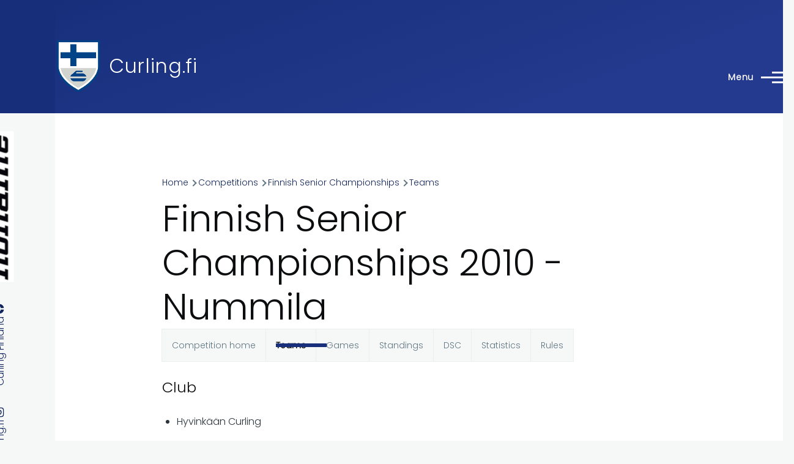

--- FILE ---
content_type: text/html; charset=UTF-8
request_url: https://www.curling.fi/en/competitions/leagues/5210/teams/5270
body_size: 11395
content:
<!DOCTYPE html>
<html lang="en" dir="ltr" style="--color--primary-hue:226;--color--primary-saturation:68%;--color--primary-lightness:29">
  <head>
    <meta charset="utf-8" />
<noscript><style>form.antibot * :not(.antibot-message) { display: none !important; }</style>
</noscript><link rel="apple-touch-icon" sizes="180x180" href="/apple-touch-icon.png?v=1" />
<link rel="icon" type="image/png" sizes="32x32" href="/favicon-32x32.png?v=1" />
<link rel="icon" type="image/png" sizes="16x16" href="/favicon-16x16.png?v=1" />
<link rel="manifest" href="/site.webmanifest?v=1" />
<link rel="mask-icon" href="/safari-pinned-tab.svg?v=1" color="#5bbad5" />
<link rel="shortcut icon" href="/favicon.ico?v=1" />
<meta name="msapplication-TileColor" content="#2b5797" />
<meta name="theme-color" content="#ffffff" />
<script async src="https://www.googletagmanager.com/gtag/js?id=UA-493437-3" type="text/plain" id="cookies_ga_google_analytics_tracking_file" data-cookieconsent="analytics"></script>
<script>window.dataLayer = window.dataLayer || [];function gtag(){dataLayer.push(arguments)};gtag("js", new Date());gtag("set", "developer_id.dMDhkMT", true);gtag("config", "UA-493437-3", {"groups":"default","anonymize_ip":true,"page_placeholder":"PLACEHOLDER_page_path","allow_ad_personalization_signals":false});</script>
<meta name="Generator" content="Drupal 10 (https://www.drupal.org)" />
<meta name="MobileOptimized" content="width" />
<meta name="HandheldFriendly" content="true" />
<meta name="viewport" content="width=device-width, initial-scale=1.0" />
<link rel="stylesheet" href="https://fonts.googleapis.com/css?family=Poppins:300&amp;subset=latin-ext&amp;display=swap" media="all" />
<link rel="alternate" hreflang="en" href="https://www.curling.fi/en/competitions/leagues/5210" />
<link rel="alternate" hreflang="fi" href="https://www.curling.fi/fi/kilpailut/sarjat/5210" />

    <title>Finnish Senior Championships 2010 - Nummila | Curling.fi</title>
    <link rel="stylesheet" media="all" href="/files/assets/css/css_FwpPSrwzH1BBiJm6bKSc0CLDheDhsBm2eVZ7JXdtF1U.css?delta=0&amp;language=en&amp;theme=curling_theme&amp;include=[base64]" />
<link rel="stylesheet" media="all" href="/files/assets/css/css_T5lH3mhAwixF1-Anma6pzfUQ_UCD9AhqJijL7_xS6iY.css?delta=1&amp;language=en&amp;theme=curling_theme&amp;include=[base64]" />

    <script type="application/json" data-drupal-selector="drupal-settings-json">{"path":{"baseUrl":"\/","pathPrefix":"en\/","currentPath":"competitions\/leagues\/5210\/teams\/5270","currentPathIsAdmin":false,"isFront":false,"currentLanguage":"en"},"pluralDelimiter":"\u0003","suppressDeprecationErrors":true,"colorbox":{"opacity":"0.85","current":"{current} of {total}","previous":"\u00ab Prev","next":"Next \u00bb","close":"Close","maxWidth":"98%","maxHeight":"98%","fixed":true,"mobiledetect":true,"mobiledevicewidth":"480px"},"google_analytics":{"account":"UA-493437-3","trackOutbound":true,"trackMailto":true,"trackTel":true,"trackDownload":true,"trackDownloadExtensions":"7z|aac|arc|arj|asf|asx|avi|bin|csv|doc(x|m)?|dot(x|m)?|exe|flv|gif|gz|gzip|hqx|jar|jpe?g|js|mp(2|3|4|e?g)|mov(ie)?|msi|msp|pdf|phps|png|ppt(x|m)?|pot(x|m)?|pps(x|m)?|ppam|sld(x|m)?|thmx|qtm?|ra(m|r)?|sea|sit|tar|tgz|torrent|txt|wav|wma|wmv|wpd|xls(x|m|b)?|xlt(x|m)|xlam|xml|z|zip","trackColorbox":true},"improved_multi_select":{"selectors":["select[multiple]"],"filtertype":"partial","placeholder_text":"","orderable":false,"js_regex":false,"groupresetfilter":false,"remove_required_attr":false,"buttontext_add":"\u003E","buttontext_addall":"\u00bb","buttontext_del":"\u003C","buttontext_delall":"\u00ab","buttontext_moveup":"Move up","buttontext_movedown":"Move down"},"cookies":{"cookiesjsr":{"config":{"cookie":{"name":"cookiesjsr","expires":31536000000,"domain":"","sameSite":"Lax","secure":false},"library":{"libBasePath":"https:\/\/cdn.jsdelivr.net\/gh\/jfeltkamp\/cookiesjsr@1\/dist","libPath":"https:\/\/cdn.jsdelivr.net\/gh\/jfeltkamp\/cookiesjsr@1\/dist\/cookiesjsr.min.js","scrollLimit":250},"callback":{"method":"post","url":"\/en\/cookies\/consent\/callback.json","headers":[]},"interface":{"openSettingsHash":"#editCookieSettings","showDenyAll":true,"denyAllOnLayerClose":false,"settingsAsLink":false,"availableLangs":["en","fi"],"defaultLang":"fi","groupConsent":true,"cookieDocs":true}},"services":{"functional":{"id":"functional","services":[{"key":"functional","type":"functional","name":"Required functional","info":{"value":"Fallback","format":"full_html"},"uri":"","needConsent":false}],"weight":1},"tracking":{"id":"tracking","services":[{"key":"analytics","type":"tracking","name":"Google Analytics","info":{"value":"","format":"full_html"},"uri":"https:\/\/analytics.google.com\/","needConsent":true}],"weight":10}},"translation":{"_core":{"default_config_hash":"X8VxTkyAAEb9q-EhYz30-BkJ9Ftv5-u1H7BXLXHQe1o"},"langcode":"fi","bannerText":"We use a selection of our own and third-party cookies on the pages of this website: Essential cookies, which are required in order to use the website; functional cookies, which provide better easy of use when using the website; performance cookies, which we use to generate aggregated data on website use and statistics; and marketing cookies, which are used to display relevant content and advertising. If you choose \u0022ACCEPT ALL\u0022, you consent to the use of all cookies. You can accept and reject individual cookie types and revoke your consent for the future at any time at \u0022Settings\u0022.","privacyPolicy":"Privacy policy","privacyUri":"\/en\/node\/949","imprint":"Imprint","imprintUri":"","cookieDocs":"Cookie documentation","cookieDocsUri":"https:\/\/www.curling.fi\/fi\/tietoa-evasteista","officialWebsite":"Official website","denyAll":"Deny all","alwaysActive":"Always active","settings":"Cookie settings","acceptAll":"Accept all","requiredCookies":"Required cookies","cookieSettings":"Cookie settings","close":"Close","readMore":"Read more","allowed":"Allowed","denied":"Denied","settingsAllServices":"Settings for all services","saveSettings":"Save","default_langcode":"en","disclaimerText":"All cookie information is subject to change by the service providers. We update this information regularly.","disclaimerTextPosition":"above","processorDetailsLabel":"Processor Company Details","processorLabel":"Company","processorWebsiteUrlLabel":"Company Website","processorPrivacyPolicyUrlLabel":"Company Privacy Policy","processorCookiePolicyUrlLabel":"Company Cookie Policy","processorContactLabel":"Data Protection Contact Details","placeholderAcceptAllText":"Accept All Cookies","functional":{"title":"Functional cookies","details":"Functional cookies are used to manage the session for authenticated users and they are always active. Read more from the link below."},"tracking":{"title":"Tracking cookies","details":"Marketing cookies come from external advertising companies (\u0022third-party cookies\u0022) and are used to collect information about the websites visited by the user. The purpose of this is to create and display target group-oriented content and advertising for the user."}}},"cookiesTexts":{"_core":{"default_config_hash":"X8VxTkyAAEb9q-EhYz30-BkJ9Ftv5-u1H7BXLXHQe1o"},"langcode":"fi","bannerText":"We use a selection of our own and third-party cookies on the pages of this website: Essential cookies, which are required in order to use the website; functional cookies, which provide better easy of use when using the website; performance cookies, which we use to generate aggregated data on website use and statistics; and marketing cookies, which are used to display relevant content and advertising. If you choose \u0022ACCEPT ALL\u0022, you consent to the use of all cookies. You can accept and reject individual cookie types and revoke your consent for the future at any time at \u0022Settings\u0022.","privacyPolicy":"Privacy policy","privacyUri":"\/node\/949","imprint":"Imprint","imprintUri":"","cookieDocs":"Cookie documentation","cookieDocsUri":"https:\/\/www.curling.fi\/fi\/tietoa-evasteista","officialWebsite":"Official website","denyAll":"Deny all","alwaysActive":"Always active","settings":"Cookie settings","acceptAll":"Accept all","requiredCookies":"Required cookies","cookieSettings":"Cookie settings","close":"Close","readMore":"Read more","allowed":"Allowed","denied":"Denied","settingsAllServices":"Settings for all services","saveSettings":"Save","default_langcode":"en","disclaimerText":"All cookie information is subject to change by the service providers. We update this information regularly.","disclaimerTextPosition":"above","processorDetailsLabel":"Processor Company Details","processorLabel":"Company","processorWebsiteUrlLabel":"Company Website","processorPrivacyPolicyUrlLabel":"Company Privacy Policy","processorCookiePolicyUrlLabel":"Company Cookie Policy","processorContactLabel":"Data Protection Contact Details","placeholderAcceptAllText":"Accept All Cookies"},"services":{"analytics":{"uuid":"d1b0cfbd-a8a3-488a-ad19-b02e5c2bfbf4","langcode":"fi","status":true,"dependencies":{"enforced":{"module":["cookies_ga"]}},"_core":{"default_config_hash":"aYbFdFXbVPCH9Lp3OmPtEGUPT48_WuWxK8pzqzYTUj4"},"id":"analytics","label":"Google Analytics","group":"tracking","info":{"value":"","format":"full_html"},"consentRequired":true,"purpose":"","processor":"","processorContact":"","processorUrl":"https:\/\/analytics.google.com\/","processorPrivacyPolicyUrl":"","processorCookiePolicyUrl":"https:\/\/support.google.com\/analytics\/answer\/6004245","placeholderMainText":"This content is blocked because Google Analytics cookies have not been accepted.","placeholderAcceptText":"Only accept Google Analytics cookies"},"functional":{"uuid":"10993477-8e3f-4a7f-a0b6-233c6abac65b","langcode":"fi","status":true,"dependencies":[],"id":"functional","label":"Required functional","group":"functional","info":{"value":"Fallback","format":"full_html"},"consentRequired":false,"purpose":"","processor":"","processorContact":"","processorUrl":"","processorPrivacyPolicyUrl":"","processorCookiePolicyUrl":"","placeholderMainText":"This content is blocked because required functional cookies have not been accepted.","placeholderAcceptText":"Only accept required functional cookies"}},"groups":{"functional":{"uuid":"d38b1181-106f-44ce-8e43-1677c8230558","langcode":"fi","status":true,"dependencies":[],"id":"functional","label":"Functional cookies","weight":1,"title":"Functional cookies","details":"Functional cookies are used to manage the session for authenticated users and they are always active. Read more from the link below."},"performance":{"uuid":"cef6e615-e8ae-4b0f-9b72-9674cff75eb1","langcode":"fi","status":true,"dependencies":[],"_core":{"default_config_hash":"Jv3uIJviBj7D282Qu1ZpEQwuOEb3lCcDvx-XVHeOJpw"},"id":"performance","label":"Performance","weight":30,"title":"Performance Cookies","details":"Performance cookies collect aggregated information about how our website is used. The purpose of this is to improve its attractiveness, content and functionality. These cookies help us to determine whether, how often and for how long particular sub-pages of our website are accessed and which content users are particularly interested in. Search terms, country, region and (where applicable) the city from which the website is accessed are also recorded, as is the proportion of mobile devices that are used to access the website. We use this information to compile statistical reports that help us tailor the content of our website to your needs and optimize our offer."},"social":{"uuid":"70ad1bb1-bd73-437f-9c7e-f39bd18736b4","langcode":"fi","status":true,"dependencies":[],"_core":{"default_config_hash":"vog2tbqqQHjVkue0anA0RwlzvOTPNTvP7_JjJxRMVAQ"},"id":"social","label":"Social Plugins","weight":20,"title":"Social Plugins","details":"Social media widgets provide additional content originally published on third party platforms."},"tracking":{"uuid":"3fba6f24-e7e1-4370-89cd-47e53ef1466c","langcode":"fi","status":true,"dependencies":[],"_core":{"default_config_hash":"_gYDe3qoEc6L5uYR6zhu5V-3ARLlyis9gl1diq7Tnf4"},"id":"tracking","label":"Tracking","weight":10,"title":"Tracking cookies","details":"Marketing cookies come from external advertising companies (\u0022third-party cookies\u0022) and are used to collect information about the websites visited by the user. The purpose of this is to create and display target group-oriented content and advertising for the user."},"video":{"uuid":"b28dc976-59da-4c09-a9cc-78329e3553ef","langcode":"fi","status":true,"dependencies":[],"_core":{"default_config_hash":"w1WnCmP2Xfgx24xbx5u9T27XLF_ZFw5R0MlO-eDDPpQ"},"id":"video","label":"Videos","weight":40,"title":"Video","details":"Video sharing services help to add rich media on the site and increase its visibility."}}},"user":{"uid":0,"permissionsHash":"e35af6748ed62d2a6d2964b1df1068b15174b91034da6f9da823e8bd26795324"}}</script>
<script src="/files/assets/js/js_tRmfr1AbNDw88IMf0_HmglmcZu-E-AGiHRLbVmWWxqs.js?scope=header&amp;delta=0&amp;language=en&amp;theme=curling_theme&amp;include=eJxdjEEOgzAMBD-U4idFJrEit44d2QGV35cD5cBptTOrLSbmq31hCLKmctXMKqwEj356-zAFXPkOX0rVP84NARXlmFzihE5QfRsoy_kjOIJSM2tC-V7BEyTuw22nmvsmk3OQUJnAPZIJ7-QGijs3nGz6Gs4d_bjVxDV-lyNTlQ"></script>
<script src="/modules/contrib/cookies/js/cookiesjsr.conf.js?v=10.5.6" defer></script>

    
<link rel="preload" href="/core/themes/olivero/fonts/metropolis/Metropolis-Regular.woff2" as="font" type="font/woff2" crossorigin>
<link rel="preload" href="/core/themes/olivero/fonts/metropolis/Metropolis-SemiBold.woff2" as="font" type="font/woff2" crossorigin>
<link rel="preload" href="/core/themes/olivero/fonts/metropolis/Metropolis-Bold.woff2" as="font" type="font/woff2" crossorigin>
<link rel="preload" href="/core/themes/olivero/fonts/lora/lora-v14-latin-regular.woff2" as="font" type="font/woff2" crossorigin>
    <noscript><link rel="stylesheet" href="/core/themes/olivero/css/components/navigation/nav-primary-no-js.css?t92tpz" />
</noscript>
  </head>
  <body class="fontyourface is-always-mobile-nav path-competitions page-node-type-curling-competition">
        <a href="#main-content" class="visually-hidden focusable skip-link">
      Skip to main content
    </a>
    
      <div class="dialog-off-canvas-main-canvas" data-off-canvas-main-canvas>
    
<div id="page-wrapper" class="page-wrapper">
  <div id="page">

          <header id="header" class="site-header" data-drupal-selector="site-header" role="banner">

                <div class="site-header__fixable" data-drupal-selector="site-header-fixable">
          <div class="site-header__initial">
            <button class="sticky-header-toggle" data-drupal-selector="sticky-header-toggle" role="switch" aria-controls="site-header__inner" aria-label="Sticky header" aria-checked="false">
              <span class="sticky-header-toggle__icon">
                <span></span>
                <span></span>
                <span></span>
              </span>
            </button>
          </div>

                    <div id="site-header__inner" class="site-header__inner" data-drupal-selector="site-header-inner">
            <div class="container site-header__inner__container">

              


<div id="block-curling-theme-site-branding" class="site-branding block block-system block-system-branding-block">
  
    
    <div class="site-branding__inner">
          <a href="/en" rel="home" class="site-branding__logo">
        <img src="/files/curlingliitto-logo.png" alt="Home" fetchpriority="high" />
      </a>
              <div class="site-branding__text">
        <div class="site-branding__name">
          <a href="/en" title="Home" rel="home">Curling.fi</a>
        </div>
      </div>
      </div>
</div>

<div class="header-nav-overlay" data-drupal-selector="header-nav-overlay"></div>


                              <div class="mobile-buttons" data-drupal-selector="mobile-buttons">
                  <button class="mobile-nav-button" data-drupal-selector="mobile-nav-button" aria-label="Main Menu" aria-controls="header-nav" aria-expanded="false">
                    <span class="mobile-nav-button__label">Menu</span>
                    <span class="mobile-nav-button__icon"></span>
                  </button>
                </div>

                <div id="header-nav" class="header-nav" data-drupal-selector="header-nav">
                  


<div id="block-curling-theme-languageblocken" class="block block-simple-block block-simple-blocklanguage-block-en">
  
    
      <div class="block__content">
      <a href="/fi">Suomeksi</a>
    </div>
  </div>
<nav  id="block-curling-theme-mainmenu-2" class="block block-menu navigation menu--main-en" aria-labelledby="block-curling-theme-mainmenu-2-menu" role="navigation">
            
  <h2 class="visually-hidden block__title" id="block-curling-theme-mainmenu-2-menu">Main menu</h2>
  
        


          
        
    <ul  class="menu primary-nav__menu primary-nav__menu--level-1" data-drupal-selector="primary-nav-menu--level-1">
            
                          
        
        
        <li class="primary-nav__menu-item primary-nav__menu-item--link primary-nav__menu-item--level-1">
                              
                      <a href="/en" class="primary-nav__menu-link primary-nav__menu-link--link primary-nav__menu-link--level-1" data-drupal-selector="primary-nav-menu-link-has-children" data-drupal-link-system-path="&lt;front&gt;">            <span class="primary-nav__menu-link-inner primary-nav__menu-link-inner--level-1">Home</span>
          </a>

            
                  </li>
      
                          
        
        
        <li class="primary-nav__menu-item primary-nav__menu-item--link primary-nav__menu-item--level-1 primary-nav__menu-item--has-children" data-drupal-selector="primary-nav-menu-item-has-children">
                              
                      <a href="/en/curling-in-finland" class="primary-nav__menu-link primary-nav__menu-link--link primary-nav__menu-link--level-1 primary-nav__menu-link--has-children" data-drupal-selector="primary-nav-menu-link-has-children" data-drupal-link-system-path="node/1159">            <span class="primary-nav__menu-link-inner primary-nav__menu-link-inner--level-1">Curling in Finland</span>
          </a>

                                                        
                <button class="primary-nav__button-toggle" data-drupal-selector="primary-nav-submenu-toggle-button" aria-controls="primary-menu-item-12" aria-expanded="false" aria-hidden="true" tabindex="-1">
                  <span class="visually-hidden">Curling in Finland sub-navigation</span>
                  <span class="icon--menu-toggle"></span>
                </button>
              
                                      
              <span data-drupal-selector="primary-nav-menu-🥕" class="primary-nav__menu-🥕"></span>
    
    <ul  class="menu primary-nav__menu primary-nav__menu--level-2" data-drupal-selector="primary-nav-menu--level-2" id="primary-menu-item-12">
            
                          
        
        
        <li class="primary-nav__menu-item primary-nav__menu-item--link primary-nav__menu-item--level-2">
                              
                      <a href="/en/curling-in-finland/clubs" class="primary-nav__menu-link primary-nav__menu-link--link primary-nav__menu-link--level-2" data-drupal-link-system-path="curling-in-finland/clubs">            <span class="primary-nav__menu-link-inner primary-nav__menu-link-inner--level-2">Clubs</span>
          </a>

            
                  </li>
      
                          
        
        
        <li class="primary-nav__menu-item primary-nav__menu-item--link primary-nav__menu-item--level-2">
                              
                      <a href="/en/curling-in-finland/arenas" class="primary-nav__menu-link primary-nav__menu-link--link primary-nav__menu-link--level-2" data-drupal-link-system-path="curling-in-finland/arenas">            <span class="primary-nav__menu-link-inner primary-nav__menu-link-inner--level-2">Arenas</span>
          </a>

            
                  </li>
      
                          
        
        
        <li class="primary-nav__menu-item primary-nav__menu-item--link primary-nav__menu-item--level-2">
                              
                      <a href="/en/curling-in-finland/contact-info" class="primary-nav__menu-link primary-nav__menu-link--link primary-nav__menu-link--level-2" data-drupal-link-system-path="node/1162">            <span class="primary-nav__menu-link-inner primary-nav__menu-link-inner--level-2">Contact info</span>
          </a>

            
                  </li>
          </ul>
  
            
                  </li>
      
                          
        
        
        <li class="primary-nav__menu-item primary-nav__menu-item--link primary-nav__menu-item--level-1 primary-nav__menu-item--has-children" data-drupal-selector="primary-nav-menu-item-has-children">
                              
                      <a href="/en/competitions" class="primary-nav__menu-link primary-nav__menu-link--link primary-nav__menu-link--level-1 primary-nav__menu-link--has-children" data-drupal-selector="primary-nav-menu-link-has-children" data-drupal-link-system-path="node/1160">            <span class="primary-nav__menu-link-inner primary-nav__menu-link-inner--level-1">Competitions</span>
          </a>

                                                        
                <button class="primary-nav__button-toggle" data-drupal-selector="primary-nav-submenu-toggle-button" aria-controls="primary-menu-item-123" aria-expanded="false" aria-hidden="true" tabindex="-1">
                  <span class="visually-hidden">Competitions sub-navigation</span>
                  <span class="icon--menu-toggle"></span>
                </button>
              
                                      
              <span data-drupal-selector="primary-nav-menu-🥕" class="primary-nav__menu-🥕"></span>
    
    <ul  class="menu primary-nav__menu primary-nav__menu--level-2" data-drupal-selector="primary-nav-menu--level-2" id="primary-menu-item-123">
            
                          
        
        
        <li class="primary-nav__menu-item primary-nav__menu-item--link primary-nav__menu-item--level-2 primary-nav__menu-item--has-children">
                              
                      <a href="/en/competitions/finnish-championships" class="primary-nav__menu-link primary-nav__menu-link--link primary-nav__menu-link--level-2 primary-nav__menu-link--has-children" data-drupal-link-system-path="competitions/finnish-championships">            <span class="primary-nav__menu-link-inner primary-nav__menu-link-inner--level-2">Finnish championships</span>
          </a>

                                        
                                      
        
    <ul  class="menu primary-nav__menu primary-nav__menu--level-3" id="primary-menu-item-1231">
            
                          
        
        
        <li class="primary-nav__menu-item primary-nav__menu-item--link primary-nav__menu-item--level-3">
                              
                      <a href="/en/competitions/leagues/71844" class="primary-nav__menu-link primary-nav__menu-link--link primary-nav__menu-link--level-3" data-drupal-link-system-path="node/71844">            <span class="primary-nav__menu-link-inner primary-nav__menu-link-inner--level-3">Finnish Curling Championships</span>
          </a>

            
                  </li>
      
                          
        
        
        <li class="primary-nav__menu-item primary-nav__menu-item--link primary-nav__menu-item--level-3">
                              
                      <a href="/en/competitions/leagues/73015" class="primary-nav__menu-link primary-nav__menu-link--link primary-nav__menu-link--level-3" data-drupal-link-system-path="node/73015">            <span class="primary-nav__menu-link-inner primary-nav__menu-link-inner--level-3">Finnish Mixed Doubles Championships</span>
          </a>

            
                  </li>
      
                          
        
        
        <li class="primary-nav__menu-item primary-nav__menu-item--link primary-nav__menu-item--level-3">
                              
                      <a href="/en/competitions/leagues/72090" class="primary-nav__menu-link primary-nav__menu-link--link primary-nav__menu-link--level-3" data-drupal-link-system-path="node/72090">            <span class="primary-nav__menu-link-inner primary-nav__menu-link-inner--level-3">Finnish Senior Championships</span>
          </a>

            
                  </li>
      
                          
        
        
        <li class="primary-nav__menu-item primary-nav__menu-item--link primary-nav__menu-item--level-3">
                              
                      <a href="/en/competitions/leagues/73016" class="primary-nav__menu-link primary-nav__menu-link--link primary-nav__menu-link--level-3" data-drupal-link-system-path="node/73016">            <span class="primary-nav__menu-link-inner primary-nav__menu-link-inner--level-3">Finnish Women&#039;s Championships</span>
          </a>

            
                  </li>
      
                          
        
        
        <li class="primary-nav__menu-item primary-nav__menu-item--link primary-nav__menu-item--level-3">
                              
                      <a href="/en/competitions/leagues/73377" class="primary-nav__menu-link primary-nav__menu-link--link primary-nav__menu-link--level-3" data-drupal-link-system-path="node/73377">            <span class="primary-nav__menu-link-inner primary-nav__menu-link-inner--level-3">Finnish wheelchair curling championships</span>
          </a>

            
                  </li>
      
                          
        
        
        <li class="primary-nav__menu-item primary-nav__menu-item--link primary-nav__menu-item--level-3">
                              
                      <a href="/en/competitions/leagues/71798" class="primary-nav__menu-link primary-nav__menu-link--link primary-nav__menu-link--level-3" data-drupal-link-system-path="node/71798">            <span class="primary-nav__menu-link-inner primary-nav__menu-link-inner--level-3">Finnish wheelchair mixed doubles championships</span>
          </a>

            
                  </li>
          </ul>
  
            
                  </li>
      
                          
        
        
        <li class="primary-nav__menu-item primary-nav__menu-item--link primary-nav__menu-item--level-2 primary-nav__menu-item--has-children">
                              
                      <a href="/en/competitions/tournaments" class="primary-nav__menu-link primary-nav__menu-link--link primary-nav__menu-link--level-2 primary-nav__menu-link--has-children" data-drupal-link-system-path="competitions/tournaments">            <span class="primary-nav__menu-link-inner primary-nav__menu-link-inner--level-2">Tournaments</span>
          </a>

                                        
                                      
        
    <ul  class="menu primary-nav__menu primary-nav__menu--level-3" id="primary-menu-item-12312">
            
                          
        
        
        <li class="primary-nav__menu-item primary-nav__menu-item--link primary-nav__menu-item--level-3">
                              
                      <a href="/en/competitions/leagues/70605" class="primary-nav__menu-link primary-nav__menu-link--link primary-nav__menu-link--level-3" data-drupal-link-system-path="node/70605">            <span class="primary-nav__menu-link-inner primary-nav__menu-link-inner--level-3">Alavus cup</span>
          </a>

            
                  </li>
      
                          
        
        
        <li class="primary-nav__menu-item primary-nav__menu-item--link primary-nav__menu-item--level-3">
                              
                      <a href="/en/competitions/leagues/73279" class="primary-nav__menu-link primary-nav__menu-link--link primary-nav__menu-link--level-3" data-drupal-link-system-path="node/73279">            <span class="primary-nav__menu-link-inner primary-nav__menu-link-inner--level-3">Alavus cup</span>
          </a>

            
                  </li>
      
                          
        
        
        <li class="primary-nav__menu-item primary-nav__menu-item--link primary-nav__menu-item--level-3">
                              
                      <a href="/en/competitions/leagues/72911" class="primary-nav__menu-link primary-nav__menu-link--link primary-nav__menu-link--level-3" data-drupal-link-system-path="node/72911">            <span class="primary-nav__menu-link-inner primary-nav__menu-link-inner--level-3">European Challenge HCC</span>
          </a>

            
                  </li>
      
                          
        
        
        <li class="primary-nav__menu-item primary-nav__menu-item--link primary-nav__menu-item--level-3">
                              
                      <a href="/en/competitions/leagues/72908" class="primary-nav__menu-link primary-nav__menu-link--link primary-nav__menu-link--level-3" data-drupal-link-system-path="node/72908">            <span class="primary-nav__menu-link-inner primary-nav__menu-link-inner--level-3">Finnish Bonspiel</span>
          </a>

            
                  </li>
      
                          
        
        
        <li class="primary-nav__menu-item primary-nav__menu-item--link primary-nav__menu-item--level-3">
                              
                      <a href="/en/competitions/leagues/71617" class="primary-nav__menu-link primary-nav__menu-link--link primary-nav__menu-link--level-3" data-drupal-link-system-path="node/71617">            <span class="primary-nav__menu-link-inner primary-nav__menu-link-inner--level-3">Joensuu bonspiel</span>
          </a>

            
                  </li>
      
                          
        
        
        <li class="primary-nav__menu-item primary-nav__menu-item--link primary-nav__menu-item--level-3">
                              
                      <a href="/en/competitions/leagues/71614" class="primary-nav__menu-link primary-nav__menu-link--link primary-nav__menu-link--level-3" data-drupal-link-system-path="node/71614">            <span class="primary-nav__menu-link-inner primary-nav__menu-link-inner--level-3">Kangasniemi Fall Bonspiel</span>
          </a>

            
                  </li>
      
                          
        
        
        <li class="primary-nav__menu-item primary-nav__menu-item--link primary-nav__menu-item--level-3">
                              
                      <a href="/en/competitions/leagues/71928" class="primary-nav__menu-link primary-nav__menu-link--link primary-nav__menu-link--level-3" data-drupal-link-system-path="node/71928">            <span class="primary-nav__menu-link-inner primary-nav__menu-link-inner--level-3">Lease Deal Group Hyvinkää Open</span>
          </a>

            
                  </li>
      
                          
        
        
        <li class="primary-nav__menu-item primary-nav__menu-item--link primary-nav__menu-item--level-3">
                              
                      <a href="/en/competitions/leagues/72018" class="primary-nav__menu-link primary-nav__menu-link--link primary-nav__menu-link--level-3" data-drupal-link-system-path="node/72018">            <span class="primary-nav__menu-link-inner primary-nav__menu-link-inner--level-3">Pieksämäki Mixed Doubles</span>
          </a>

            
                  </li>
      
                          
        
        
        <li class="primary-nav__menu-item primary-nav__menu-item--link primary-nav__menu-item--level-3">
                              
                      <a href="/en/competitions/leagues/72016" class="primary-nav__menu-link primary-nav__menu-link--link primary-nav__menu-link--level-3" data-drupal-link-system-path="node/72016">            <span class="primary-nav__menu-link-inner primary-nav__menu-link-inner--level-3">Pieksämäki night tournament</span>
          </a>

            
                  </li>
      
                          
        
        
        <li class="primary-nav__menu-item primary-nav__menu-item--link primary-nav__menu-item--level-3">
                              
                      <a href="/en/competitions/leagues/71656" class="primary-nav__menu-link primary-nav__menu-link--link primary-nav__menu-link--level-3" data-drupal-link-system-path="node/71656">            <span class="primary-nav__menu-link-inner primary-nav__menu-link-inner--level-3">Sauna Open</span>
          </a>

            
                  </li>
      
                          
        
        
        <li class="primary-nav__menu-item primary-nav__menu-item--link primary-nav__menu-item--level-3">
                              
                      <a href="/en/competitions/leagues/73349" class="primary-nav__menu-link primary-nav__menu-link--link primary-nav__menu-link--level-3" data-drupal-link-system-path="node/73349">            <span class="primary-nav__menu-link-inner primary-nav__menu-link-inner--level-3">Teacher&#039;s Cup</span>
          </a>

            
                  </li>
      
                          
        
        
        <li class="primary-nav__menu-item primary-nav__menu-item--link primary-nav__menu-item--level-3">
                              
                      <a href="/en/competitions/leagues/72733" class="primary-nav__menu-link primary-nav__menu-link--link primary-nav__menu-link--level-3" data-drupal-link-system-path="node/72733">            <span class="primary-nav__menu-link-inner primary-nav__menu-link-inner--level-3">Åland curling tournament</span>
          </a>

            
                  </li>
          </ul>
  
            
                  </li>
      
                          
        
        
        <li class="primary-nav__menu-item primary-nav__menu-item--link primary-nav__menu-item--level-2 primary-nav__menu-item--has-children">
                              
                      <a href="/en/competitions/local-leagues" class="primary-nav__menu-link primary-nav__menu-link--link primary-nav__menu-link--level-2 primary-nav__menu-link--has-children" data-drupal-link-system-path="competitions/local-leagues">            <span class="primary-nav__menu-link-inner primary-nav__menu-link-inner--level-2">Local leagues</span>
          </a>

                                        
                                      
        
    <ul  class="menu primary-nav__menu primary-nav__menu--level-3" id="primary-menu-item-123123">
            
                          
        
        
        <li class="primary-nav__menu-item primary-nav__menu-item--link primary-nav__menu-item--level-3">
                              
                      <a href="/en/competitions/leagues/71646" class="primary-nav__menu-link primary-nav__menu-link--link primary-nav__menu-link--level-3" data-drupal-link-system-path="node/71646">            <span class="primary-nav__menu-link-inner primary-nav__menu-link-inner--level-3">Hyvinkää local league</span>
          </a>

            
                  </li>
      
                          
        
        
        <li class="primary-nav__menu-item primary-nav__menu-item--link primary-nav__menu-item--level-3">
                              
                      <a href="/en/competitions/leagues/73186" class="primary-nav__menu-link primary-nav__menu-link--link primary-nav__menu-link--level-3" data-drupal-link-system-path="node/73186">            <span class="primary-nav__menu-link-inner primary-nav__menu-link-inner--level-3">Joensuu doubles league</span>
          </a>

            
                  </li>
      
                          
        
        
        <li class="primary-nav__menu-item primary-nav__menu-item--link primary-nav__menu-item--level-3">
                              
                      <a href="/en/competitions/leagues/73187" class="primary-nav__menu-link primary-nav__menu-link--link primary-nav__menu-link--level-3" data-drupal-link-system-path="node/73187">            <span class="primary-nav__menu-link-inner primary-nav__menu-link-inner--level-3">Joensuu local league</span>
          </a>

            
                  </li>
      
                          
        
        
        <li class="primary-nav__menu-item primary-nav__menu-item--link primary-nav__menu-item--level-3">
                              
                      <a href="/en/competitions/leagues/72973" class="primary-nav__menu-link primary-nav__menu-link--link primary-nav__menu-link--level-3" data-drupal-link-system-path="node/72973">            <span class="primary-nav__menu-link-inner primary-nav__menu-link-inner--level-3">Pieksämäki doubles league</span>
          </a>

            
                  </li>
      
                          
        
        
        <li class="primary-nav__menu-item primary-nav__menu-item--link primary-nav__menu-item--level-3">
                              
                      <a href="/en/competitions/leagues/72212" class="primary-nav__menu-link primary-nav__menu-link--link primary-nav__menu-link--level-3" data-drupal-link-system-path="node/72212">            <span class="primary-nav__menu-link-inner primary-nav__menu-link-inner--level-3">Pieksämäki local league</span>
          </a>

            
                  </li>
      
                          
        
        
        <li class="primary-nav__menu-item primary-nav__menu-item--link primary-nav__menu-item--level-3">
                              
                      <a href="/en/competitions/leagues/71976" class="primary-nav__menu-link primary-nav__menu-link--link primary-nav__menu-link--level-3" data-drupal-link-system-path="node/71976">            <span class="primary-nav__menu-link-inner primary-nav__menu-link-inner--level-3">Regional league of Eastern Finland</span>
          </a>

            
                  </li>
      
                          
        
        
        <li class="primary-nav__menu-item primary-nav__menu-item--link primary-nav__menu-item--level-3">
                              
                      <a href="/en/competitions/leagues/71880" class="primary-nav__menu-link primary-nav__menu-link--link primary-nav__menu-link--level-3" data-drupal-link-system-path="node/71880">            <span class="primary-nav__menu-link-inner primary-nav__menu-link-inner--level-3">Regional league of Western Finland</span>
          </a>

            
                  </li>
      
                          
        
        
        <li class="primary-nav__menu-item primary-nav__menu-item--link primary-nav__menu-item--level-3">
                              
                      <a href="/en/competitions/leagues/71647" class="primary-nav__menu-link primary-nav__menu-link--link primary-nav__menu-link--level-3" data-drupal-link-system-path="node/71647">            <span class="primary-nav__menu-link-inner primary-nav__menu-link-inner--level-3">Southern Finland Doubles</span>
          </a>

            
                  </li>
      
                          
        
        
        <li class="primary-nav__menu-item primary-nav__menu-item--link primary-nav__menu-item--level-3">
                              
                      <a href="/en/competitions/leagues/3408" class="primary-nav__menu-link primary-nav__menu-link--link primary-nav__menu-link--level-3" data-drupal-link-system-path="node/3408">            <span class="primary-nav__menu-link-inner primary-nav__menu-link-inner--level-3">TEST LEAGUE</span>
          </a>

            
                  </li>
      
                          
        
        
        <li class="primary-nav__menu-item primary-nav__menu-item--link primary-nav__menu-item--level-3">
                              
                      <a href="/en/competitions/leagues/71611" class="primary-nav__menu-link primary-nav__menu-link--link primary-nav__menu-link--level-3" data-drupal-link-system-path="node/71611">            <span class="primary-nav__menu-link-inner primary-nav__menu-link-inner--level-3">Turku Doubles</span>
          </a>

            
                  </li>
      
                          
        
        
        <li class="primary-nav__menu-item primary-nav__menu-item--link primary-nav__menu-item--level-3">
                              
                      <a href="/en/competitions/leagues/71597" class="primary-nav__menu-link primary-nav__menu-link--link primary-nav__menu-link--level-3" data-drupal-link-system-path="node/71597">            <span class="primary-nav__menu-link-inner primary-nav__menu-link-inner--level-3">Turku local league</span>
          </a>

            
                  </li>
          </ul>
  
            
                  </li>
      
                          
        
        
        <li class="primary-nav__menu-item primary-nav__menu-item--link primary-nav__menu-item--level-2">
                              
                      <a href="/en/competitions/calendar" class="primary-nav__menu-link primary-nav__menu-link--link primary-nav__menu-link--level-2" data-drupal-link-system-path="competitions/calendar">            <span class="primary-nav__menu-link-inner primary-nav__menu-link-inner--level-2">Competition calendar</span>
          </a>

            
                  </li>
      
                          
        
        
        <li class="primary-nav__menu-item primary-nav__menu-item--link primary-nav__menu-item--level-2">
                              
                      <a href="/en/competitions/national-teams" class="primary-nav__menu-link primary-nav__menu-link--link primary-nav__menu-link--level-2" data-drupal-link-system-path="competitions/national-teams">            <span class="primary-nav__menu-link-inner primary-nav__menu-link-inner--level-2">National teams</span>
          </a>

            
                  </li>
      
                          
        
        
        <li class="primary-nav__menu-item primary-nav__menu-item--link primary-nav__menu-item--level-2 primary-nav__menu-item--has-children">
                              
                      <a href="/en/competitions/archive" class="primary-nav__menu-link primary-nav__menu-link--link primary-nav__menu-link--level-2 primary-nav__menu-link--has-children" data-drupal-link-system-path="node/4098">            <span class="primary-nav__menu-link-inner primary-nav__menu-link-inner--level-2">Archive</span>
          </a>

                                        
                                      
        
    <ul  class="menu primary-nav__menu primary-nav__menu--level-3" id="primary-menu-item-123123456">
            
                          
        
        
        <li class="primary-nav__menu-item primary-nav__menu-item--link primary-nav__menu-item--level-3">
                              
                      <a href="/en/competitions/archive/finnish-championships" class="primary-nav__menu-link primary-nav__menu-link--link primary-nav__menu-link--level-3" data-drupal-link-system-path="node/3479">            <span class="primary-nav__menu-link-inner primary-nav__menu-link-inner--level-3">Finnish championships</span>
          </a>

            
                  </li>
      
                          
        
        
        <li class="primary-nav__menu-item primary-nav__menu-item--link primary-nav__menu-item--level-3">
                              
                      <a href="/en/competitions/archive/tournaments" class="primary-nav__menu-link primary-nav__menu-link--link primary-nav__menu-link--level-3" data-drupal-link-system-path="node/63917">            <span class="primary-nav__menu-link-inner primary-nav__menu-link-inner--level-3">Tournaments</span>
          </a>

            
                  </li>
      
                          
        
        
        <li class="primary-nav__menu-item primary-nav__menu-item--link primary-nav__menu-item--level-3">
                              
                      <a href="/en/competitions/archive/local-leagues" class="primary-nav__menu-link primary-nav__menu-link--link primary-nav__menu-link--level-3" data-drupal-link-system-path="node/63918">            <span class="primary-nav__menu-link-inner primary-nav__menu-link-inner--level-3">Local leagues</span>
          </a>

            
                  </li>
          </ul>
  
            
                  </li>
      
                          
        
        
        <li class="primary-nav__menu-item primary-nav__menu-item--link primary-nav__menu-item--level-2">
                              
                      <a href="/en/competitions/players" class="primary-nav__menu-link primary-nav__menu-link--link primary-nav__menu-link--level-2" data-drupal-link-system-path="competitions/players">            <span class="primary-nav__menu-link-inner primary-nav__menu-link-inner--level-2">Players</span>
          </a>

            
                  </li>
          </ul>
  
            
                  </li>
      
                          
        
        
        <li class="primary-nav__menu-item primary-nav__menu-item--link primary-nav__menu-item--level-1">
                              
                      <a href="/en/gallery" class="primary-nav__menu-link primary-nav__menu-link--link primary-nav__menu-link--level-1" data-drupal-selector="primary-nav-menu-link-has-children" data-drupal-link-system-path="gallery">            <span class="primary-nav__menu-link-inner primary-nav__menu-link-inner--level-1">Gallery</span>
          </a>

            
                  </li>
          </ul>
  


  </nav>


                  

  <div class="region region--secondary-menu">
    <nav  id="block-curling-theme-account-menu" class="block block-menu navigation menu--account secondary-nav" aria-labelledby="block-curling-theme-account-menu-menu" role="navigation">
            
  <span class="visually-hidden" id="block-curling-theme-account-menu-menu">Käyttäjävalikko</span>
  
        


          <ul class="menu secondary-nav__menu secondary-nav__menu--level-1">
            
                          
        
        
        <li class="secondary-nav__menu-item secondary-nav__menu-item--link secondary-nav__menu-item--level-1">
          <a href="/en/user/login" class="secondary-nav__menu-link secondary-nav__menu-link--link secondary-nav__menu-link--level-1" data-drupal-link-system-path="user/login">Log in</a>

                  </li>
          </ul>
  


  </nav>

  </div>

                </div>
                          </div>
          </div>
        </div>
      </header>
    
    <div id="main-wrapper" class="layout-main-wrapper layout-container">
      <div id="main" class="layout-main">
        <div class="main-content">
          <a id="main-content" tabindex="-1"></a>
          
          <div class="main-content__container container">
            

  <div class="region region--highlighted grid-full layout--pass--content-medium">
    <div data-drupal-messages-fallback class="hidden messages-list"></div>

  </div>

            

  <div class="region region--breadcrumb grid-full layout--pass--content-medium">
    

<div id="block-curling-theme-breadcrumbs" class="block block-system block-system-breadcrumb-block">
  
    
      <div class="block__content">
        <nav class="breadcrumb" role="navigation" aria-labelledby="system-breadcrumb">
    <h2 id="system-breadcrumb" class="visually-hidden">Breadcrumb</h2>
    <div class="breadcrumb__content">
      <ol class="breadcrumb__list">
                  <li class="breadcrumb__item">
                          <a href="/en" class="breadcrumb__link">Home</a>
                      </li>
                  <li class="breadcrumb__item">
                          <a href="/en/competitions" class="breadcrumb__link">Competitions</a>
                      </li>
                  <li class="breadcrumb__item">
                          <a href="/en/competitions/leagues/5210" class="breadcrumb__link">Finnish Senior Championships</a>
                      </li>
                  <li class="breadcrumb__item">
                          <a href="/en/competitions/leagues/5210/teams" class="breadcrumb__link">Teams</a>
                      </li>
              </ol>
    </div>
  </nav>

    </div>
  </div>

  </div>


                          <main role="main">
                

  <div class="region region--content-above grid-full layout--pass--content-medium">
    

<div id="block-curling-theme-page-title" class="block block-core block-page-title-block">
  
  

  <h1 class="title page-title">Finnish Senior Championships 2010 - Nummila</h1>


  
</div>


<div id="block-curling-theme-primary-local-tasks" class="block block-core block-local-tasks-block">
  
    
      <div class="block__content">
      


  <h2 id="primary-tabs-title" class="visually-hidden">Primary tabs</h2>
  <nav role="navigation" class="tabs-wrapper" aria-labelledby="primary-tabs-title" data-drupal-nav-primary-tabs>
    <ul class="tabs tabs--primary"><li class="tabs__tab">
  <a href="/en/competitions/leagues/5210" class="tabs__link js-tabs-link" data-drupal-link-system-path="node/5210">Competition home</a>
  </li>
<li class="tabs__tab is-active">
  <a href="/en/competitions/leagues/5210/teams" class="is-active tabs__link js-tabs-link" data-drupal-link-system-path="competitions/leagues/5210/teams">Teams</a>
      <button class="tabs__trigger" aria-label="Tabs display toggle" aria-expanded="false">
      <span class="tabs__trigger-icon">
        <span></span>
        <span></span>
        <span></span>
      </span>
    </button>
  </li>
<li class="tabs__tab">
  <a href="/en/competitions/leagues/5210/games" class="tabs__link js-tabs-link" data-drupal-link-system-path="competitions/leagues/5210/games">Games</a>
  </li>
<li class="tabs__tab">
  <a href="/en/competitions/leagues/5210/standings" class="tabs__link js-tabs-link" data-drupal-link-system-path="competitions/leagues/5210/standings">Standings</a>
  </li>
<li class="tabs__tab">
  <a href="/en/competitions/leagues/5210/dsc" class="tabs__link js-tabs-link" data-drupal-link-system-path="competitions/leagues/5210/dsc">DSC</a>
  </li>
<li class="tabs__tab">
  <a href="/en/competitions/leagues/5210/statistics" class="tabs__link js-tabs-link" data-drupal-link-system-path="competitions/leagues/5210/statistics">Statistics</a>
  </li>
<li class="tabs__tab">
  <a href="/en/competitions/leagues/5210/rules" class="tabs__link js-tabs-link" data-drupal-link-system-path="competitions/leagues/5210/rules">Rules</a>
  </li>
</ul>
  </nav>

    </div>
  </div>

  </div>

                

  <div class="region region--content grid-full layout--pass--content-medium" id="content">
    

<div id="block-curling-theme-content" class="block block-system block-system-main-block">
  
    
      <div class="block__content">
      <h3>Club</h3><ul class="curling-item-list"><li>Hyvinkään Curling</li></ul><h3>Team lineup</h3><ul class="curling-item-list"><li><a href="/en/competitions/players/652">Nummila, Mauno (skip)</a></li><li><a href="/en/competitions/players/329">Heinonen, Juhani</a></li><li><a href="/en/competitions/players/778">Ryökäs, Kari</a></li><li><a href="/en/competitions/players/798">Salonen, Martti K.</a></li><li><a href="/en/competitions/players/854">Syrjä, Matti</a></li></ul><details class="curling-game-details js-form-wrapper form-wrapper olivero-details" id="45885">    <summary role="button" aria-controls="45885" aria-expanded="false" class="olivero-details__summary">12/04/2009 - 12:30, Sheet 1, A10</summary><div class="olivero-details__wrapper details-wrapper">
    <h3>Basic info</h3><ul><li>Group: A-Cup</li><li>Place: Vierumäki</li><li>Status: Finished</li></ul></div>
</details>
<div class="curling-linescore">
  <table class="linescore-scores">
    <thead>
      <tr>
        <th class="linescore-teams">Teams</th>
        <th class="linescore-hammer">H</th>
                <th class="linescore-end">1</th>
                <th class="linescore-end">2</th>
                <th class="linescore-end">3</th>
                <th class="linescore-end">4</th>
                <th class="linescore-end">5</th>
                <th class="linescore-end">6</th>
                <th class="linescore-end">7</th>
                <th class="linescore-end">8</th>
                <th class="linescore-tot">Tot</th>
      </tr>
    </thead>
    <tbody>
      <tr>
        <td class="linescore-teams linescore-bg-3">Lindberg</td>
        <td class="linescore-hammer">
                  </td>
                  <td class="linescore-end 
                    ">0</td>
                  <td class="linescore-end 
                    ">1</td>
                  <td class="linescore-end 
                    ">0</td>
                  <td class="linescore-end 
                    ">0</td>
                  <td class="linescore-end 
                    ">1</td>
                  <td class="linescore-end 
                    ">0</td>
                  <td class="linescore-end 
                    ">0</td>
                  <td class="linescore-end 
                    ">0</td>
                <td class="linescore-tot">2</td>
      </tr>
      <tr>
        <td class="linescore-teams linescore-bg-1">Nummila</td>
        <td class="linescore-hammer">
                    <img src="https://www.curling.fi/files/hammer.png" alt="Hammer" title="Hammer" />
                  </td>
                  <td class="linescore-end 
                    ">1</td>
                  <td class="linescore-end 
                    ">0</td>
                  <td class="linescore-end 
                    ">4</td>
                  <td class="linescore-end 
                    ">2</td>
                  <td class="linescore-end 
                    ">0</td>
                  <td class="linescore-end 
                    ">1</td>
                  <td class="linescore-end 
                    ">1</td>
                  <td class="linescore-end 
                    ">0</td>
                <td class="linescore-tot">9</td>
      </tr>
    </tbody>
  </table>
</div>

<details class="curling-game-details js-form-wrapper form-wrapper olivero-details" id="45883">    <summary role="button" aria-controls="45883" aria-expanded="false" class="olivero-details__summary">12/04/2009 - 18:00, Sheet 4, A14</summary><div class="olivero-details__wrapper details-wrapper">
    <h3>Basic info</h3><ul><li>Group: A-Cup</li><li>Place: Vierumäki</li><li>Status: Finished</li></ul></div>
</details>
<div class="curling-linescore">
  <table class="linescore-scores">
    <thead>
      <tr>
        <th class="linescore-teams">Teams</th>
        <th class="linescore-hammer">H</th>
                <th class="linescore-end">1</th>
                <th class="linescore-end">2</th>
                <th class="linescore-end">3</th>
                <th class="linescore-end">4</th>
                <th class="linescore-end">5</th>
                <th class="linescore-end">6</th>
                <th class="linescore-end">7</th>
                <th class="linescore-end">8</th>
                <th class="linescore-tot">Tot</th>
      </tr>
    </thead>
    <tbody>
      <tr>
        <td class="linescore-teams linescore-bg-2">Nummila</td>
        <td class="linescore-hammer">
                  </td>
                  <td class="linescore-end 
                    ">0</td>
                  <td class="linescore-end 
                    ">0</td>
                  <td class="linescore-end 
                    ">0</td>
                  <td class="linescore-end 
                    ">1</td>
                  <td class="linescore-end 
                    ">1</td>
                  <td class="linescore-end 
                    ">0</td>
                  <td class="linescore-end 
                    ">5</td>
                  <td class="linescore-end 
                    ">1</td>
                <td class="linescore-tot">8</td>
      </tr>
      <tr>
        <td class="linescore-teams linescore-bg-1">Sorokin</td>
        <td class="linescore-hammer">
                    <img src="https://www.curling.fi/files/hammer.png" alt="Hammer" title="Hammer" />
                  </td>
                  <td class="linescore-end 
                    ">1</td>
                  <td class="linescore-end 
                    ">1</td>
                  <td class="linescore-end 
                    ">2</td>
                  <td class="linescore-end 
                    ">0</td>
                  <td class="linescore-end 
                    ">0</td>
                  <td class="linescore-end 
                    ">1</td>
                  <td class="linescore-end 
                    ">0</td>
                  <td class="linescore-end 
                    ">0</td>
                <td class="linescore-tot">5</td>
      </tr>
    </tbody>
  </table>
</div>

<details class="curling-game-details js-form-wrapper form-wrapper olivero-details" id="45896">    <summary role="button" aria-controls="45896" aria-expanded="false" class="olivero-details__summary">12/05/2009 - 09:00, Sheet 3, A16</summary><div class="olivero-details__wrapper details-wrapper">
    <h3>Basic info</h3><ul><li>Group: A-Cup</li><li>Place: Vierumäki</li><li>Status: Finished</li></ul></div>
</details>
<div class="curling-linescore">
  <table class="linescore-scores">
    <thead>
      <tr>
        <th class="linescore-teams">Teams</th>
        <th class="linescore-hammer">H</th>
                <th class="linescore-end">1</th>
                <th class="linescore-end">2</th>
                <th class="linescore-end">3</th>
                <th class="linescore-end">4</th>
                <th class="linescore-end">5</th>
                <th class="linescore-end">6</th>
                <th class="linescore-end">7</th>
                <th class="linescore-end">8</th>
                <th class="linescore-end">9</th>
                <th class="linescore-tot">Tot</th>
      </tr>
    </thead>
    <tbody>
      <tr>
        <td class="linescore-teams linescore-bg-2">Kauste</td>
        <td class="linescore-hammer">
                  </td>
                  <td class="linescore-end 
                    ">0</td>
                  <td class="linescore-end 
                    ">2</td>
                  <td class="linescore-end 
                    ">1</td>
                  <td class="linescore-end 
                    ">0</td>
                  <td class="linescore-end 
                    ">0</td>
                  <td class="linescore-end 
                    ">0</td>
                  <td class="linescore-end 
                    ">2</td>
                  <td class="linescore-end 
                    ">1</td>
                  <td class="linescore-end 
                    ">3</td>
                <td class="linescore-tot">9</td>
      </tr>
      <tr>
        <td class="linescore-teams linescore-bg-1">Nummila</td>
        <td class="linescore-hammer">
                    <img src="https://www.curling.fi/files/hammer.png" alt="Hammer" title="Hammer" />
                  </td>
                  <td class="linescore-end 
                    ">1</td>
                  <td class="linescore-end 
                    ">0</td>
                  <td class="linescore-end 
                    ">0</td>
                  <td class="linescore-end 
                    ">2</td>
                  <td class="linescore-end 
                    ">3</td>
                  <td class="linescore-end 
                    ">0</td>
                  <td class="linescore-end 
                    ">0</td>
                  <td class="linescore-end 
                    ">0</td>
                  <td class="linescore-end 
                    ">0</td>
                <td class="linescore-tot">6</td>
      </tr>
    </tbody>
  </table>
</div>

<details class="curling-game-details js-form-wrapper form-wrapper olivero-details" id="45899">    <summary role="button" aria-controls="45899" aria-expanded="false" class="olivero-details__summary">12/05/2009 - 12:00, Sheet 4, B9</summary><div class="olivero-details__wrapper details-wrapper">
    <h3>Basic info</h3><ul><li>Group: B-Cup</li><li>Place: Vierumäki</li><li>Status: Finished</li></ul></div>
</details>
<div class="curling-linescore">
  <table class="linescore-scores">
    <thead>
      <tr>
        <th class="linescore-teams">Teams</th>
        <th class="linescore-hammer">H</th>
                <th class="linescore-end">1</th>
                <th class="linescore-end">2</th>
                <th class="linescore-end">3</th>
                <th class="linescore-end">4</th>
                <th class="linescore-end">5</th>
                <th class="linescore-end">6</th>
                <th class="linescore-end">7</th>
                <th class="linescore-end">8</th>
                <th class="linescore-tot">Tot</th>
      </tr>
    </thead>
    <tbody>
      <tr>
        <td class="linescore-teams linescore-bg-2">Pekaristo</td>
        <td class="linescore-hammer">
                  </td>
                  <td class="linescore-end 
                    ">0</td>
                  <td class="linescore-end 
                    ">0</td>
                  <td class="linescore-end 
                    ">0</td>
                  <td class="linescore-end 
                    ">3</td>
                  <td class="linescore-end 
                    ">0</td>
                  <td class="linescore-end 
                    ">1</td>
                  <td class="linescore-end 
                    ">0</td>
                  <td class="linescore-end 
                    ">-</td>
                <td class="linescore-tot">4</td>
      </tr>
      <tr>
        <td class="linescore-teams linescore-bg-1">Nummila</td>
        <td class="linescore-hammer">
                    <img src="https://www.curling.fi/files/hammer.png" alt="Hammer" title="Hammer" />
                  </td>
                  <td class="linescore-end 
                    ">2</td>
                  <td class="linescore-end 
                    ">1</td>
                  <td class="linescore-end 
                    ">3</td>
                  <td class="linescore-end 
                    ">0</td>
                  <td class="linescore-end 
                    ">1</td>
                  <td class="linescore-end 
                    ">0</td>
                  <td class="linescore-end 
                    ">2</td>
                  <td class="linescore-end 
                    ">-</td>
                <td class="linescore-tot">9</td>
      </tr>
    </tbody>
  </table>
</div>

<details class="curling-game-details js-form-wrapper form-wrapper olivero-details" id="45910">    <summary role="button" aria-controls="45910" aria-expanded="false" class="olivero-details__summary">12/05/2009 - 18:30, Sheet 2, B13</summary><div class="olivero-details__wrapper details-wrapper">
    <h3>Basic info</h3><ul><li>Group: B-Cup</li><li>Place: Vierumäki</li><li>Status: Finished</li></ul></div>
</details>
<div class="curling-linescore">
  <table class="linescore-scores">
    <thead>
      <tr>
        <th class="linescore-teams">Teams</th>
        <th class="linescore-hammer">H</th>
                <th class="linescore-end">1</th>
                <th class="linescore-end">2</th>
                <th class="linescore-end">3</th>
                <th class="linescore-end">4</th>
                <th class="linescore-end">5</th>
                <th class="linescore-end">6</th>
                <th class="linescore-end">7</th>
                <th class="linescore-end">8</th>
                <th class="linescore-tot">Tot</th>
      </tr>
    </thead>
    <tbody>
      <tr>
        <td class="linescore-teams linescore-bg-2">Nummila</td>
        <td class="linescore-hammer">
                    <img src="https://www.curling.fi/files/hammer.png" alt="Hammer" title="Hammer" />
                  </td>
                  <td class="linescore-end 
                    ">0</td>
                  <td class="linescore-end 
                    ">2</td>
                  <td class="linescore-end 
                    ">0</td>
                  <td class="linescore-end 
                    ">1</td>
                  <td class="linescore-end 
                    ">2</td>
                  <td class="linescore-end 
                    ">0</td>
                  <td class="linescore-end 
                    ">2</td>
                  <td class="linescore-end 
                    ">x</td>
                <td class="linescore-tot">7</td>
      </tr>
      <tr>
        <td class="linescore-teams linescore-bg-1">Sorokin</td>
        <td class="linescore-hammer">
                  </td>
                  <td class="linescore-end 
                    ">1</td>
                  <td class="linescore-end 
                    ">0</td>
                  <td class="linescore-end 
                    ">1</td>
                  <td class="linescore-end 
                    ">0</td>
                  <td class="linescore-end 
                    ">0</td>
                  <td class="linescore-end 
                    ">1</td>
                  <td class="linescore-end 
                    ">0</td>
                  <td class="linescore-end 
                    ">x</td>
                <td class="linescore-tot">3</td>
      </tr>
    </tbody>
  </table>
</div>

<details class="curling-game-details js-form-wrapper form-wrapper olivero-details" id="45916">    <summary role="button" aria-controls="45916" aria-expanded="false" class="olivero-details__summary">12/06/2009 - 08:30, Sheet 2, SF1</summary><div class="olivero-details__wrapper details-wrapper">
    <h3>Basic info</h3><ul><li>Group: Finals</li><li>Place: Vierumäki</li><li>Status: Finished</li></ul></div>
</details>
<div class="curling-linescore">
  <table class="linescore-scores">
    <thead>
      <tr>
        <th class="linescore-teams">Teams</th>
        <th class="linescore-hammer">H</th>
                <th class="linescore-end">1</th>
                <th class="linescore-end">2</th>
                <th class="linescore-end">3</th>
                <th class="linescore-end">4</th>
                <th class="linescore-end">5</th>
                <th class="linescore-end">6</th>
                <th class="linescore-end">7</th>
                <th class="linescore-end">8</th>
                <th class="linescore-end">9</th>
                <th class="linescore-tot">Tot</th>
      </tr>
    </thead>
    <tbody>
      <tr>
        <td class="linescore-teams linescore-bg-2">Perkiö</td>
        <td class="linescore-hammer">
                    <img src="https://www.curling.fi/files/hammer.png" alt="Hammer" title="Hammer" />
                  </td>
                  <td class="linescore-end 
                    ">2</td>
                  <td class="linescore-end 
                    ">0</td>
                  <td class="linescore-end 
                    ">2</td>
                  <td class="linescore-end 
                    ">0</td>
                  <td class="linescore-end 
                    ">0</td>
                  <td class="linescore-end 
                    ">2</td>
                  <td class="linescore-end 
                    ">1</td>
                  <td class="linescore-end 
                    ">0</td>
                  <td class="linescore-end 
                    ">1</td>
                <td class="linescore-tot">8</td>
      </tr>
      <tr>
        <td class="linescore-teams linescore-bg-1">Nummila</td>
        <td class="linescore-hammer">
                  </td>
                  <td class="linescore-end 
                    ">0</td>
                  <td class="linescore-end 
                    ">2</td>
                  <td class="linescore-end 
                    ">0</td>
                  <td class="linescore-end 
                    ">3</td>
                  <td class="linescore-end 
                    ">1</td>
                  <td class="linescore-end 
                    ">0</td>
                  <td class="linescore-end 
                    ">0</td>
                  <td class="linescore-end 
                    ">1</td>
                  <td class="linescore-end 
                    ">0</td>
                <td class="linescore-tot">7</td>
      </tr>
    </tbody>
  </table>
</div>

<details class="curling-game-details js-form-wrapper form-wrapper olivero-details" id="45919">    <summary role="button" aria-controls="45919" aria-expanded="false" class="olivero-details__summary">12/06/2009 - 11:30, Sheet 5, SF1 Pronssi</summary><div class="olivero-details__wrapper details-wrapper">
    <h3>Basic info</h3><ul><li>Group: Bronze</li><li>Place: Vierumäki</li><li>Status: Finished</li></ul></div>
</details>
<div class="curling-linescore">
  <table class="linescore-scores">
    <thead>
      <tr>
        <th class="linescore-teams">Teams</th>
        <th class="linescore-hammer">H</th>
                <th class="linescore-end">1</th>
                <th class="linescore-end">2</th>
                <th class="linescore-end">3</th>
                <th class="linescore-end">4</th>
                <th class="linescore-end">5</th>
                <th class="linescore-end">6</th>
                <th class="linescore-end">7</th>
                <th class="linescore-end">8</th>
                <th class="linescore-tot">Tot</th>
      </tr>
    </thead>
    <tbody>
      <tr>
        <td class="linescore-teams linescore-bg-2">Virtaala</td>
        <td class="linescore-hammer">
                    <img src="https://www.curling.fi/files/hammer.png" alt="Hammer" title="Hammer" />
                  </td>
                  <td class="linescore-end 
                    ">5</td>
                  <td class="linescore-end 
                    ">0</td>
                  <td class="linescore-end 
                    ">2</td>
                  <td class="linescore-end 
                    ">0</td>
                  <td class="linescore-end 
                    ">0</td>
                  <td class="linescore-end 
                    ">0</td>
                  <td class="linescore-end 
                    ">0</td>
                  <td class="linescore-end 
                    ">-</td>
                <td class="linescore-tot">7</td>
      </tr>
      <tr>
        <td class="linescore-teams linescore-bg-1">Nummila</td>
        <td class="linescore-hammer">
                  </td>
                  <td class="linescore-end 
                    ">0</td>
                  <td class="linescore-end 
                    ">4</td>
                  <td class="linescore-end 
                    ">0</td>
                  <td class="linescore-end 
                    ">2</td>
                  <td class="linescore-end 
                    ">1</td>
                  <td class="linescore-end 
                    ">2</td>
                  <td class="linescore-end 
                    ">4</td>
                  <td class="linescore-end 
                    ">-</td>
                <td class="linescore-tot">13</td>
      </tr>
    </tbody>
  </table>
</div>

<details class="curling-game-details js-form-wrapper form-wrapper olivero-details" id="45918">    <summary role="button" aria-controls="45918" aria-expanded="false" class="olivero-details__summary">12/06/2009 - 14:30, Sheet 2, F Pronssi</summary><div class="olivero-details__wrapper details-wrapper">
    <h3>Basic info</h3><ul><li>Group: Bronze</li><li>Place: Vierumäki</li><li>Status: Finished</li></ul><h3>Lineup - Nummila</h3><ul><li>Syrjä, Matti</li><li>Salonen, Martti K. (vice)</li><li>Ryökäs, Kari</li><li>Nummila, Mauno (skip)</li></ul><h3>Lineup - Korhonen</h3><ul><li>Tikkanen, Matti</li><li>Aaltonen, Jarmo (vice)</li><li>Halonen, Jarmo</li><li>Korhonen, Asko (skip)</li></ul></div>
</details>
<div class="curling-linescore">
  <table class="linescore-scores">
    <thead>
      <tr>
        <th class="linescore-teams">Teams</th>
        <th class="linescore-hammer">H</th>
                <th class="linescore-end">1</th>
                <th class="linescore-end">2</th>
                <th class="linescore-end">3</th>
                <th class="linescore-end">4</th>
                <th class="linescore-end">5</th>
                <th class="linescore-end">6</th>
                <th class="linescore-end">7</th>
                <th class="linescore-end">8</th>
                <th class="linescore-tot">Tot</th>
      </tr>
    </thead>
    <tbody>
      <tr>
        <td class="linescore-teams linescore-bg-2">Nummila</td>
        <td class="linescore-hammer">
                  </td>
                  <td class="linescore-end 
                    ">0</td>
                  <td class="linescore-end 
                    ">0</td>
                  <td class="linescore-end 
                    ">2</td>
                  <td class="linescore-end 
                    ">0</td>
                  <td class="linescore-end 
                    ">3</td>
                  <td class="linescore-end 
                    ">0</td>
                  <td class="linescore-end 
                    ">4</td>
                  <td class="linescore-end 
                    ">X</td>
                <td class="linescore-tot">9</td>
      </tr>
      <tr>
        <td class="linescore-teams linescore-bg-1">Korhonen</td>
        <td class="linescore-hammer">
                    <img src="https://www.curling.fi/files/hammer.png" alt="Hammer" title="Hammer" />
                  </td>
                  <td class="linescore-end 
                    ">1</td>
                  <td class="linescore-end 
                    ">1</td>
                  <td class="linescore-end 
                    ">0</td>
                  <td class="linescore-end 
                    ">2</td>
                  <td class="linescore-end 
                    ">0</td>
                  <td class="linescore-end 
                    ">1</td>
                  <td class="linescore-end 
                    ">0</td>
                  <td class="linescore-end 
                    ">X</td>
                <td class="linescore-tot">5</td>
      </tr>
    </tbody>
  </table>
</div>


    </div>
  </div>

  </div>

              </main>
                        


  <div class="region region--content-below">
    

<div id="block-curling-theme-cookiesui-2" class="block block-cookies block-cookies-ui-block">
  
    
      <div class="block__content">
        
<div id="cookiesjsr"></div>

    </div>
  </div>

  </div>

          </div>
        </div>
        <div class="social-bar">
          
<div class="social-bar__inner fixable">
  <div class="rotate">
    

<div id="block-curling-theme-noname" class="block block-simple-block block-simple-blocknoname">
  
    
      <div class="block__content">
      <img src="/files/noname.png" alt="noname logo">
    </div>
  </div>


<div id="block-curling-theme-facebook" class="block block-simple-block block-simple-blockfacebook">
  
    
      <div class="block__content">
      <p><a class="feed-icon" href="https://www.facebook.com/CurlingFinland"><span class="feed-icon__label">Curling Finland</span><span aria-hidden="true" class="feed-icon__icon">&nbsp;<svg class="bi bi-facebook" fill="currentColor" height="16" viewBox="0 0 16 16" width="16"> <path d="M16 8.049c0-4.446-3.582-8.05-8-8.05C3.58 0-.002 3.603-.002 8.05c0 4.017 2.926 7.347 6.75 7.951v-5.625h-2.03V8.05H6.75V6.275c0-2.017 1.195-3.131 3.022-3.131.876 0 1.791.157 1.791.157v1.98h-1.009c-.993 0-1.303.621-1.303 1.258v1.51h2.218l-.354 2.326H9.25V16c3.824-.604 6.75-3.934 6.75-7.951z" /> </svg></span></a></p>

    </div>
  </div>


<div id="block-curling-theme-instagram" class="block block-simple-block block-simple-blockinstagram">
  
    
      <div class="block__content">
      <p><a class="feed-icon" href="https://www.instagram.com/curling.fi/?hl=en"><span class="feed-icon__label">Curling.fi</span><span aria-hidden="true" class="feed-icon__icon">&nbsp;<svg class="bi bi-instagram" fill="currentColor" height="16" viewBox="0 0 16 16" width="16"> <path d="M8 0C5.829 0 5.556.01 4.703.048 3.85.088 3.269.222 2.76.42a3.917 3.917 0 0 0-1.417.923A3.927 3.927 0 0 0 .42 2.76C.222 3.268.087 3.85.048 4.7.01 5.555 0 5.827 0 8.001c0 2.172.01 2.444.048 3.297.04.852.174 1.433.372 1.942.205.526.478.972.923 1.417.444.445.89.719 1.416.923.51.198 1.09.333 1.942.372C5.555 15.99 5.827 16 8 16s2.444-.01 3.298-.048c.851-.04 1.434-.174 1.943-.372a3.916 3.916 0 0 0 1.416-.923c.445-.445.718-.891.923-1.417.197-.509.332-1.09.372-1.942C15.99 10.445 16 10.173 16 8s-.01-2.445-.048-3.299c-.04-.851-.175-1.433-.372-1.941a3.926 3.926 0 0 0-.923-1.417A3.911 3.911 0 0 0 13.24.42c-.51-.198-1.092-.333-1.943-.372C10.443.01 10.172 0 7.998 0h.003zm-.717 1.442h.718c2.136 0 2.389.007 3.232.046.78.035 1.204.166 1.486.275.373.145.64.319.92.599.28.28.453.546.598.92.11.281.24.705.275 1.485.039.843.047 1.096.047 3.231s-.008 2.389-.047 3.232c-.035.78-.166 1.203-.275 1.485a2.47 2.47 0 0 1-.599.919c-.28.28-.546.453-.92.598-.28.11-.704.24-1.485.276-.843.038-1.096.047-3.232.047s-2.39-.009-3.233-.047c-.78-.036-1.203-.166-1.485-.276a2.478 2.478 0 0 1-.92-.598 2.48 2.48 0 0 1-.6-.92c-.109-.281-.24-.705-.275-1.485-.038-.843-.046-1.096-.046-3.233 0-2.136.008-2.388.046-3.231.036-.78.166-1.204.276-1.486.145-.373.319-.64.599-.92.28-.28.546-.453.92-.598.282-.11.705-.24 1.485-.276.738-.034 1.024-.044 2.515-.045v.002zm4.988 1.328a.96.96 0 1 0 0 1.92.96.96 0 0 0 0-1.92zm-4.27 1.122a4.109 4.109 0 1 0 0 8.217 4.109 4.109 0 0 0 0-8.217zm0 1.441a2.667 2.667 0 1 1 0 5.334 2.667 2.667 0 0 1 0-5.334z" /> </svg></span></a></p>

    </div>
  </div>


<div id="block-curling-theme-youtube" class="block block-simple-block block-simple-blockyoutube">
  
    
      <div class="block__content">
      <p><a class="feed-icon" href="https://www.youtube.com/c/curlingfinlandofficial"><span class="feed-icon__label">Curling Finland</span><span aria-hidden="true" class="feed-icon__icon">&nbsp;<svg width="16" height="16" fill="currentColor" class="bi bi-youtube" viewBox="0 0 16 16">
  <path d="M8.051 1.999h.089c.822.003 4.987.033 6.11.335a2.01 2.01 0 0 1 1.415 1.42c.101.38.172.883.22 1.402l.01.104.022.26.008.104c.065.914.073 1.77.074 1.957v.075c-.001.194-.01 1.108-.082 2.06l-.008.105-.009.104c-.05.572-.124 1.14-.235 1.558a2.007 2.007 0 0 1-1.415 1.42c-1.16.312-5.569.334-6.18.335h-.142c-.309 0-1.587-.006-2.927-.052l-.17-.006-.087-.004-.171-.007-.171-.007c-1.11-.049-2.167-.128-2.654-.26a2.007 2.007 0 0 1-1.415-1.419c-.111-.417-.185-.986-.235-1.558L.09 9.82l-.008-.104A31.4 31.4 0 0 1 0 7.68v-.123c.002-.215.01-.958.064-1.778l.007-.103.003-.052.008-.104.022-.26.01-.104c.048-.519.119-1.023.22-1.402a2.007 2.007 0 0 1 1.415-1.42c.487-.13 1.544-.21 2.654-.26l.17-.007.172-.006.086-.003.171-.007A99.788 99.788 0 0 1 7.858 2h.193zM6.4 5.209v4.818l4.157-2.408L6.4 5.209z" />
</svg></span></a></p>

    </div>
  </div>

  </div>
</div>

        </div>
      </div>
    </div>

    <footer class="site-footer">
      <div class="site-footer__inner container">
        

  <div class="region region--footer-top grid-full layout--pass--content-medium">
    <div class="region--footer_top__inner">
      

<div id="block-curling-theme-footerlinksen" class="block block-simple-block block-simple-blockfooter-links-en">
  
    
      <div class="block__content">
      <p><a href="/fi/rekisteriselosteet">Privacy policy (FI)</a></p>

<p><a href="/fi/tietoa-evasteista">Information on cookies (FI)</a></p>

<p><a href="#editCookieSettings">Cookie settings</a></p>
    </div>
  </div>

    </div>
  </div>

        
      </div>
    </footer>

    <div class="overlay" data-drupal-selector="overlay"></div>

  </div>
</div>

  </div>

    
    <script src="/files/assets/js/js_4SnIr3AmlDICy6X6SqJzo4yx6yXleb2zOPQLbHFPjY8.js?scope=footer&amp;delta=0&amp;language=en&amp;theme=curling_theme&amp;include=eJxdjEEOgzAMBD-U4idFJrEit44d2QGV35cD5cBptTOrLSbmq31hCLKmctXMKqwEj356-zAFXPkOX0rVP84NARXlmFzihE5QfRsoy_kjOIJSM2tC-V7BEyTuw22nmvsmk3OQUJnAPZIJ7-QGijs3nGz6Gs4d_bjVxDV-lyNTlQ"></script>
<script src="//cdn.jsdelivr.net/gh/jfeltkamp/cookiesjsr@1/dist/cookiesjsr-preloader.min.js" defer></script>
<script src="/files/assets/js/js_0LK8esBtf3KCBc43sGz866Sl-f2NRKcdky0a7w4nMPk.js?scope=footer&amp;delta=2&amp;language=en&amp;theme=curling_theme&amp;include=eJxdjEEOgzAMBD-U4idFJrEit44d2QGV35cD5cBptTOrLSbmq31hCLKmctXMKqwEj356-zAFXPkOX0rVP84NARXlmFzihE5QfRsoy_kjOIJSM2tC-V7BEyTuw22nmvsmk3OQUJnAPZIJ7-QGijs3nGz6Gs4d_bjVxDV-lyNTlQ"></script>
<script src="/modules/contrib/google_analytics/js/google_analytics.js?v=10.5.6" type="text/plain" id="cookies_ga_ga" data-cookieconsent="analytics"></script>
<script src="/files/assets/js/js_3fnWTy8saF9YD52Tw5dz8u6Ntnfxf9JwbrqGZI-RkE8.js?scope=footer&amp;delta=4&amp;language=en&amp;theme=curling_theme&amp;include=eJxdjEEOgzAMBD-U4idFJrEit44d2QGV35cD5cBptTOrLSbmq31hCLKmctXMKqwEj356-zAFXPkOX0rVP84NARXlmFzihE5QfRsoy_kjOIJSM2tC-V7BEyTuw22nmvsmk3OQUJnAPZIJ7-QGijs3nGz6Gs4d_bjVxDV-lyNTlQ"></script>

  </body>
</html>
